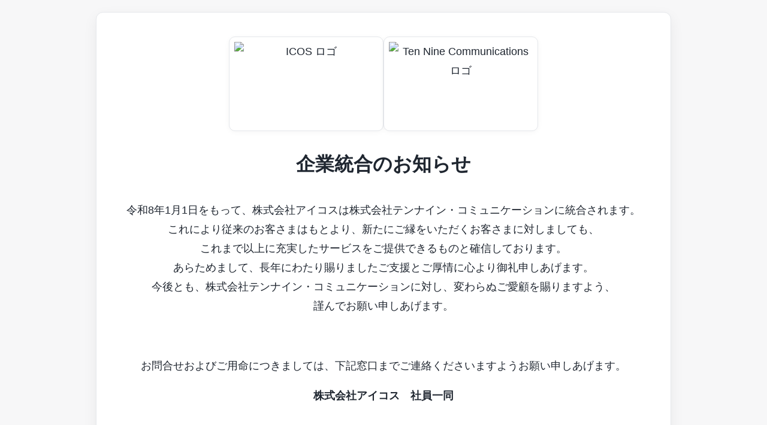

--- FILE ---
content_type: text/html; charset=UTF-8
request_url: https://www.icos.co.jp/service/multilingual/
body_size: 2352
content:
<!DOCTYPE html>
<html lang="ja">
<head>
  <meta charset="UTF-8">
  <title>企業統合のお知らせ | 株式会社アイコス</title>
  <meta name="viewport" content="width=device-width, initial-scale=1, viewport-fit=cover">
  <meta http-equiv="refresh" content="30;url=https://www.ten-nine.co.jp/">
  <style>
    :root{
      --bg:#f7f7f8;--card:#fff;--text:#1f2630;--muted:#667085;--border:#e5e7eb;
      --link:#0b67e3;--shadow:0 8px 24px rgba(0,0,0,.06);
      --fs-body:clamp(16px,2.4vw,18px);--fs-h1:clamp(22px,4.4vw,32px);
    }
    body{margin:0;background:var(--bg);font-family:"Noto Sans JP","Hiragino Sans","Yu Gothic",sans-serif;font-size:var(--fs-body);line-height:1.8;color:var(--text);}
    .container{max-width:960px;margin:0 auto;padding:20px;}
    .card{
      background:var(--card);border:1px solid var(--border);
      box-shadow:var(--shadow);border-radius:12px;
      padding:clamp(20px,4vw,40px);text-align:center;
    }
    h1{font-size:var(--fs-h1);margin-bottom:1em;}
    /* ロゴをカード内で横並び（スマホでは縦並び） */
    .logo-area{
      display:flex;justify-content:center;align-items:center;
      gap:clamp(12px,3vw,24px);margin-bottom:20px;flex-wrap:wrap;
    }
    .logo-box{
      width:clamp(140px,22vw,240px);
      height:clamp(70px,13vw,140px);
      display:flex;align-items:center;justify-content:center;
      border:1px solid var(--border);border-radius:10px;
      background:#fff;box-shadow:0 2px 10px rgba(0,0,0,0.04);
      padding:clamp(4px,1vw,8px);
    }
    .logo-box img{
      max-width:100%;max-height:100%;
      width:100%;height:100%;object-fit:contain;
    }
    .section-title{margin-top:1.4em;font-weight:700;text-align:left;}
    .contact{text-align:left;margin-top:.6em;padding-top:1em;border-top:1px dashed var(--border);}
    .row{margin:.6em 0;}
    .redirect{text-align:center;margin-top:1.4em;color:var(--muted);}
    .countdown{font-weight:700;}
    @media(max-width:640px){.logo-area{flex-direction:column;gap:10px;}}
  </style>
</head>
<body>
  <main class="container">
    <article class="card">
      <!-- ロゴをカード内に配置 -->
      <div class="logo-area">
        <div class="logo-box"><img src="./common/images/logo_head.png" alt="ICOS ロゴ"></div>
        <div class="logo-box"><img src="./common/images/tennine_a2.png" alt="Ten Nine Communications ロゴ"></div>
      </div>

      <h1>企業統合のお知らせ</h1>
      <p>
        令和8年1月1日をもって、株式会社アイコスは株式会社テンナイン・コミュニケーションに統合されます。<br>
        これにより従来のお客さまはもとより、新たにご縁をいただくお客さまに対しましても、<br>
        これまで以上に充実したサービスをご提供できるものと確信しております。<br>
        あらためまして、長年にわたり賜りましたご支援とご厚情に心より御礼申しあげます。<br>
        今後とも、株式会社テンナイン・コミュニケーションに対し、変わらぬご愛顧を賜りますよう、<br>
        謹んでお願い申しあげます。
      </p>
      <br>
      <p>お問合せおよびご用命につきましては、下記窓口までご連絡くださいますようお願い申しあげます。</p>
      <p><strong>株式会社アイコス　社員一同</strong></p>
      <br>

      <div class="contact">
        <p class="section-title">【お問合せ窓口】</p>
        <div class="row"><strong>株式会社テンナイン・コミュニケーション</strong><br>
          〒105-0001 東京都港区虎ノ門四丁目3番1号 城山トラストタワー9階
        </div>
        <div class="row">
          ■HPからのお問い合わせ：
          <a href="https://www.ten-nine.co.jp/contact/" rel="noopener">https://www.ten-nine.co.jp/contact/</a>
        </div>
        <div class="row">■翻訳関連：翻訳部　03–3433-1096　担当：松本、本多</div>
        <div class="row">■通訳関連：通訳部　03–3433-1090　担当：萩山</div>
        <div class="row">■その他のお問合せ：営業部　03–3433-1090　担当：石橋、朝妻</div>
      </div>
      <br>
      <div class="redirect">
        <span class="countdown" id="countdown">30</span> 秒後に
        <a href="https://www.ten-nine.co.jp/" rel="noopener">株式会社テンナイン・コミュニケーションのサイト</a>へ自動的に移動します。
      </div>
    </article>
  </main>

  <script>
    var remain = 30;
    var el = document.getElementById('countdown');
    var target = "https://www.ten-nine.co.jp/";
    setInterval(function(){
      remain -= 1;
      if(remain >= 0 && el){ el.textContent = remain; }
      if(remain <= 0){ window.location.replace(target); }
    },1000);
  </script>
</body>
</html>
